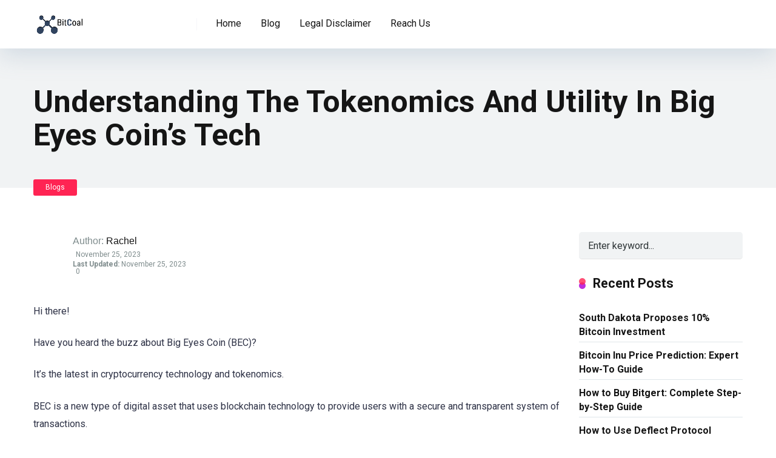

--- FILE ---
content_type: text/css
request_url: https://bitcoal.io/wp-content/themes/mercury-child/style.css?ver=6.8.3
body_size: -346
content:
/**
 * Theme Name:     Mercury Child
 * Author:         MercuryTheme.com
 * Template:       mercury
 * Text Domain:	   mercury-child
 * Description:    Affiliate Marketing WordPress Theme. Casino, Gambling &amp; Other Niches. Reviews &amp; Top Lists.
 */
